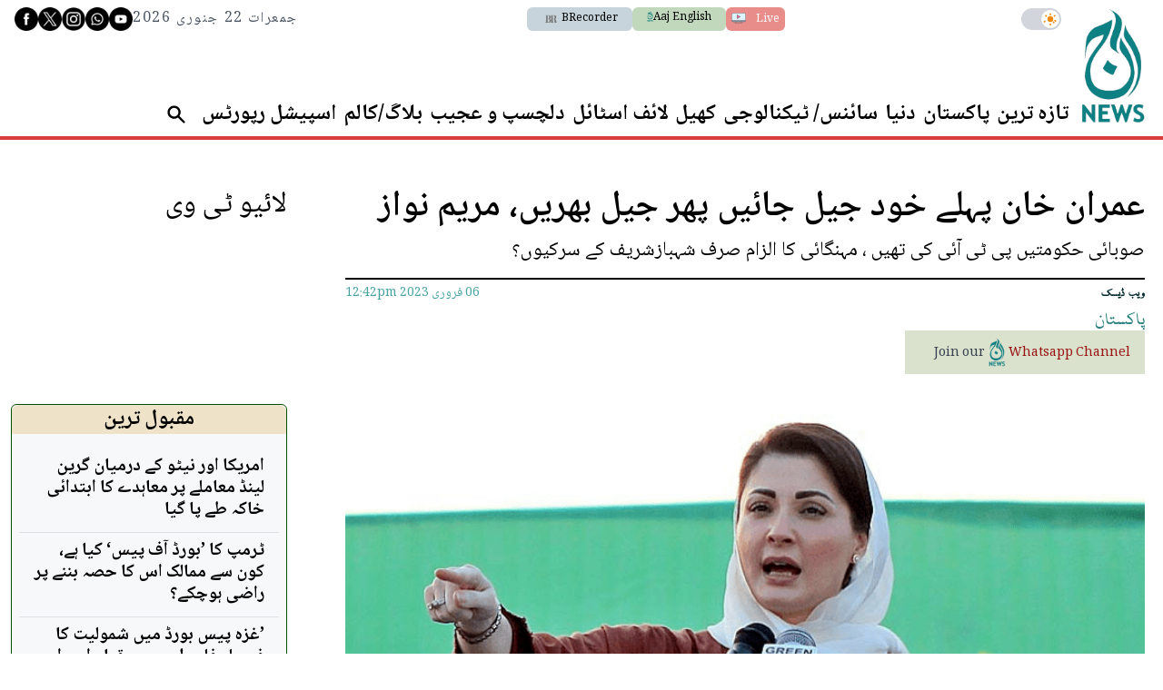

--- FILE ---
content_type: text/html; charset=utf-8
request_url: https://www.google.com/recaptcha/api2/aframe
body_size: 268
content:
<!DOCTYPE HTML><html><head><meta http-equiv="content-type" content="text/html; charset=UTF-8"></head><body><script nonce="pjQ2ZsQ_xOACCuzxDqZwPg">/** Anti-fraud and anti-abuse applications only. See google.com/recaptcha */ try{var clients={'sodar':'https://pagead2.googlesyndication.com/pagead/sodar?'};window.addEventListener("message",function(a){try{if(a.source===window.parent){var b=JSON.parse(a.data);var c=clients[b['id']];if(c){var d=document.createElement('img');d.src=c+b['params']+'&rc='+(localStorage.getItem("rc::a")?sessionStorage.getItem("rc::b"):"");window.document.body.appendChild(d);sessionStorage.setItem("rc::e",parseInt(sessionStorage.getItem("rc::e")||0)+1);localStorage.setItem("rc::h",'1769074941749');}}}catch(b){}});window.parent.postMessage("_grecaptcha_ready", "*");}catch(b){}</script></body></html>

--- FILE ---
content_type: application/javascript; charset=utf-8
request_url: https://fundingchoicesmessages.google.com/f/AGSKWxXzs5HwuvmPLl9S3R-m2bfjFOzua41OBDBp97U9D_Jyo_EVCvIRb5WQjAv2m4U5uaZm4y8QxpbuaQYD-cdnW0-4ES8cM4V8BeSYZ-dhKZo5SDKB4uBG2aZwyFSHaTacftKd4XAnkANIsP4aLN1pYE76Wvahujl8eeacACD1fma-6FXZRxWWwKFoPvTx/__ad_yellow./ads/a./adsico3._620x203_/ad?sponsor=
body_size: -1289
content:
window['234f2aba-8a7b-488c-8354-e4cd9c6d4219'] = true;